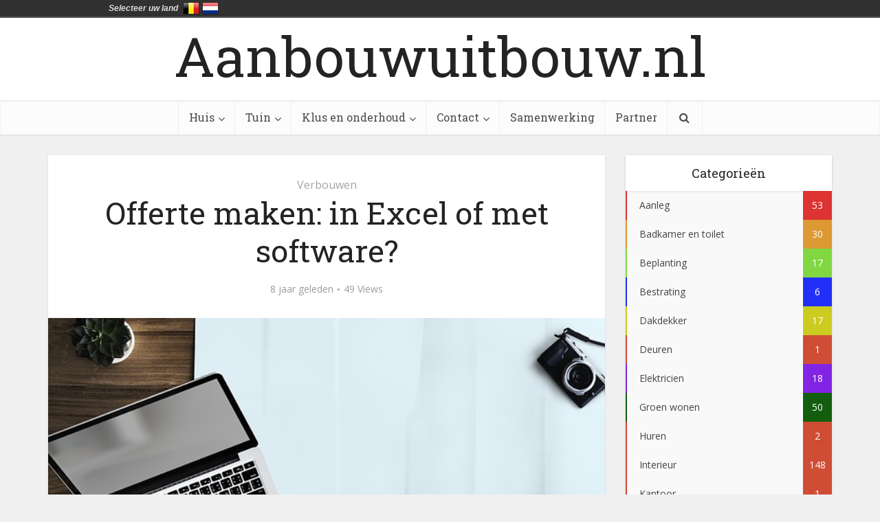

--- FILE ---
content_type: text/html; charset=UTF-8
request_url: https://aanbouwuitbouw.nl/offerte-maken-in-excel-of-met-software/
body_size: 16361
content:
<!DOCTYPE html> <!--[if IE 8]><html class="ie8"><![endif]--> <!--[if IE 9]><html class="ie9"><![endif]--> <!--[if gt IE 8]><!--><html lang="nl-NL"> <!--<![endif]--><head><meta http-equiv="Content-Type" content="text/html; charset=UTF-8" /><meta name="viewport" content="user-scalable=yes, width=device-width, initial-scale=1.0, maximum-scale=1"> <!--[if lt IE 9]> <script src="https://aanbouwuitbouw.nl/wp-content/themes/voice/js/html5.js"></script> <![endif]--><title>Offerte maken: in Excel of met software? &#8211; Aanbouwuitbouw.nl</title><meta name='robots' content='max-image-preview:large' /><link rel='dns-prefetch' href='//fonts.googleapis.com' /><link rel="alternate" type="application/rss+xml" title="Aanbouwuitbouw.nl &raquo; feed" href="https://aanbouwuitbouw.nl/feed/" />  <script src="//www.googletagmanager.com/gtag/js?id=G-XX14WQ4XQY"  data-cfasync="false" data-wpfc-render="false" type="text/javascript" async></script> <script data-cfasync="false" data-wpfc-render="false" type="text/javascript">var mi_version = '9.6.1';
				var mi_track_user = true;
				var mi_no_track_reason = '';
								var MonsterInsightsDefaultLocations = {"page_location":"https:\/\/aanbouwuitbouw.nl\/offerte-maken-in-excel-of-met-software\/"};
								if ( typeof MonsterInsightsPrivacyGuardFilter === 'function' ) {
					var MonsterInsightsLocations = (typeof MonsterInsightsExcludeQuery === 'object') ? MonsterInsightsPrivacyGuardFilter( MonsterInsightsExcludeQuery ) : MonsterInsightsPrivacyGuardFilter( MonsterInsightsDefaultLocations );
				} else {
					var MonsterInsightsLocations = (typeof MonsterInsightsExcludeQuery === 'object') ? MonsterInsightsExcludeQuery : MonsterInsightsDefaultLocations;
				}

								var disableStrs = [
										'ga-disable-G-XX14WQ4XQY',
									];

				/* Function to detect opted out users */
				function __gtagTrackerIsOptedOut() {
					for (var index = 0; index < disableStrs.length; index++) {
						if (document.cookie.indexOf(disableStrs[index] + '=true') > -1) {
							return true;
						}
					}

					return false;
				}

				/* Disable tracking if the opt-out cookie exists. */
				if (__gtagTrackerIsOptedOut()) {
					for (var index = 0; index < disableStrs.length; index++) {
						window[disableStrs[index]] = true;
					}
				}

				/* Opt-out function */
				function __gtagTrackerOptout() {
					for (var index = 0; index < disableStrs.length; index++) {
						document.cookie = disableStrs[index] + '=true; expires=Thu, 31 Dec 2099 23:59:59 UTC; path=/';
						window[disableStrs[index]] = true;
					}
				}

				if ('undefined' === typeof gaOptout) {
					function gaOptout() {
						__gtagTrackerOptout();
					}
				}
								window.dataLayer = window.dataLayer || [];

				window.MonsterInsightsDualTracker = {
					helpers: {},
					trackers: {},
				};
				if (mi_track_user) {
					function __gtagDataLayer() {
						dataLayer.push(arguments);
					}

					function __gtagTracker(type, name, parameters) {
						if (!parameters) {
							parameters = {};
						}

						if (parameters.send_to) {
							__gtagDataLayer.apply(null, arguments);
							return;
						}

						if (type === 'event') {
														parameters.send_to = monsterinsights_frontend.v4_id;
							var hookName = name;
							if (typeof parameters['event_category'] !== 'undefined') {
								hookName = parameters['event_category'] + ':' + name;
							}

							if (typeof MonsterInsightsDualTracker.trackers[hookName] !== 'undefined') {
								MonsterInsightsDualTracker.trackers[hookName](parameters);
							} else {
								__gtagDataLayer('event', name, parameters);
							}
							
						} else {
							__gtagDataLayer.apply(null, arguments);
						}
					}

					__gtagTracker('js', new Date());
					__gtagTracker('set', {
						'developer_id.dZGIzZG': true,
											});
					if ( MonsterInsightsLocations.page_location ) {
						__gtagTracker('set', MonsterInsightsLocations);
					}
										__gtagTracker('config', 'G-XX14WQ4XQY', {"forceSSL":"true","link_attribution":"true"} );
															window.gtag = __gtagTracker;										(function () {
						/* https://developers.google.com/analytics/devguides/collection/analyticsjs/ */
						/* ga and __gaTracker compatibility shim. */
						var noopfn = function () {
							return null;
						};
						var newtracker = function () {
							return new Tracker();
						};
						var Tracker = function () {
							return null;
						};
						var p = Tracker.prototype;
						p.get = noopfn;
						p.set = noopfn;
						p.send = function () {
							var args = Array.prototype.slice.call(arguments);
							args.unshift('send');
							__gaTracker.apply(null, args);
						};
						var __gaTracker = function () {
							var len = arguments.length;
							if (len === 0) {
								return;
							}
							var f = arguments[len - 1];
							if (typeof f !== 'object' || f === null || typeof f.hitCallback !== 'function') {
								if ('send' === arguments[0]) {
									var hitConverted, hitObject = false, action;
									if ('event' === arguments[1]) {
										if ('undefined' !== typeof arguments[3]) {
											hitObject = {
												'eventAction': arguments[3],
												'eventCategory': arguments[2],
												'eventLabel': arguments[4],
												'value': arguments[5] ? arguments[5] : 1,
											}
										}
									}
									if ('pageview' === arguments[1]) {
										if ('undefined' !== typeof arguments[2]) {
											hitObject = {
												'eventAction': 'page_view',
												'page_path': arguments[2],
											}
										}
									}
									if (typeof arguments[2] === 'object') {
										hitObject = arguments[2];
									}
									if (typeof arguments[5] === 'object') {
										Object.assign(hitObject, arguments[5]);
									}
									if ('undefined' !== typeof arguments[1].hitType) {
										hitObject = arguments[1];
										if ('pageview' === hitObject.hitType) {
											hitObject.eventAction = 'page_view';
										}
									}
									if (hitObject) {
										action = 'timing' === arguments[1].hitType ? 'timing_complete' : hitObject.eventAction;
										hitConverted = mapArgs(hitObject);
										__gtagTracker('event', action, hitConverted);
									}
								}
								return;
							}

							function mapArgs(args) {
								var arg, hit = {};
								var gaMap = {
									'eventCategory': 'event_category',
									'eventAction': 'event_action',
									'eventLabel': 'event_label',
									'eventValue': 'event_value',
									'nonInteraction': 'non_interaction',
									'timingCategory': 'event_category',
									'timingVar': 'name',
									'timingValue': 'value',
									'timingLabel': 'event_label',
									'page': 'page_path',
									'location': 'page_location',
									'title': 'page_title',
									'referrer' : 'page_referrer',
								};
								for (arg in args) {
																		if (!(!args.hasOwnProperty(arg) || !gaMap.hasOwnProperty(arg))) {
										hit[gaMap[arg]] = args[arg];
									} else {
										hit[arg] = args[arg];
									}
								}
								return hit;
							}

							try {
								f.hitCallback();
							} catch (ex) {
							}
						};
						__gaTracker.create = newtracker;
						__gaTracker.getByName = newtracker;
						__gaTracker.getAll = function () {
							return [];
						};
						__gaTracker.remove = noopfn;
						__gaTracker.loaded = true;
						window['__gaTracker'] = __gaTracker;
					})();
									} else {
										console.log("");
					(function () {
						function __gtagTracker() {
							return null;
						}

						window['__gtagTracker'] = __gtagTracker;
						window['gtag'] = __gtagTracker;
					})();
									}</script>  <script defer src="[data-uri]"></script> <style id='wp-emoji-styles-inline-css' type='text/css'>img.wp-smiley, img.emoji {
		display: inline !important;
		border: none !important;
		box-shadow: none !important;
		height: 1em !important;
		width: 1em !important;
		margin: 0 0.07em !important;
		vertical-align: -0.1em !important;
		background: none !important;
		padding: 0 !important;
	}</style><link rel='stylesheet' id='langbf_style-css' href='https://aanbouwuitbouw.nl/wp-content/plugins/language-bar-flags/style.css?ver=6.6.4' type='text/css' media='all' /><link rel='stylesheet' id='vce_font_0-css' href='https://fonts.googleapis.com/css?family=Open+Sans%3A400&#038;subset=latin%2Clatin-ext&#038;ver=1.5.2' type='text/css' media='screen' /><link rel='stylesheet' id='vce_font_1-css' href='https://fonts.googleapis.com/css?family=Roboto+Slab%3A400&#038;subset=latin%2Clatin-ext&#038;ver=1.5.2' type='text/css' media='screen' /><link rel='stylesheet' id='vce_style-css' href='https://aanbouwuitbouw.nl/wp-content/themes/voice/style.css?ver=1.5.2' type='text/css' media='screen, print' /><style id='vce_style-inline-css' type='text/css'>body {background-color:#f0f0f0;}body,.mks_author_widget h3,.site-description,.meta-category a,textarea {font-family: 'Open Sans';font-weight: 400;}h1,h2,h3,h4,h5,h6,blockquote,.vce-post-link,.site-title,.site-title a,.main-box-title,.comment-reply-title,.entry-title a,.vce-single .entry-headline p,.vce-prev-next-link,.author-title,.mks_pullquote,.widget_rss ul li .rsswidget,#bbpress-forums .bbp-forum-title,#bbpress-forums .bbp-topic-permalink {font-family: 'Roboto Slab';font-weight: 400;}.main-navigation a,.sidr a{font-family: 'Roboto Slab';font-weight: 400;}.vce-single .entry-content,.vce-single .entry-headline,.vce-single .entry-footer {width: 600px;}.vce-page .entry-content,.vce-page .entry-title-page {width: 600px;}.vce-sid-none .vce-single .entry-content,.vce-sid-none .vce-single .entry-headline,.vce-sid-none .vce-single .entry-footer {width: 600px;}.vce-sid-none .vce-page .entry-content,.vce-sid-none .vce-page .entry-title-page,.error404 .entry-content {width: 600px;max-width: 600px;}body, button, input, select, textarea{color: #444444;}h1,h2,h3,h4,h5,h6,.entry-title a,.prev-next-nav a,#bbpress-forums .bbp-forum-title, #bbpress-forums .bbp-topic-permalink,.woocommerce ul.products li.product .price .amount{color: #232323;}a,.entry-title a:hover,.vce-prev-next-link:hover,.vce-author-links a:hover,.required,.error404 h4,.prev-next-nav a:hover,#bbpress-forums .bbp-forum-title:hover, #bbpress-forums .bbp-topic-permalink:hover,.woocommerce ul.products li.product h3:hover,.woocommerce ul.products li.product h3:hover mark,.main-box-title a:hover{color: #cf4d35;}.vce-square,.vce-main-content .mejs-controls .mejs-time-rail .mejs-time-current,button,input[type="button"],input[type="reset"],input[type="submit"],.vce-button,.pagination-wapper a,#vce-pagination .next.page-numbers,#vce-pagination .prev.page-numbers,#vce-pagination .page-numbers,#vce-pagination .page-numbers.current,.vce-link-pages a,#vce-pagination a,.vce-load-more a,.vce-slider-pagination .owl-nav > div,.comment-reply-link:hover,.vce-featured-section a,.vce-lay-g .vce-featured-info .meta-category a,.vce-404-menu a,.vce-post.sticky .meta-image:before,#vce-pagination .page-numbers:hover,#bbpress-forums .bbp-pagination .current,#bbpress-forums .bbp-pagination a:hover,.woocommerce #respond input#submit,.woocommerce a.button,.woocommerce button.button,.woocommerce input.button,.woocommerce ul.products li.product .added_to_cart,.woocommerce #respond input#submit:hover,.woocommerce a.button:hover,.woocommerce button.button:hover,.woocommerce input.button:hover,.woocommerce ul.products li.product .added_to_cart:hover,.woocommerce #respond input#submit.alt,.woocommerce a.button.alt,.woocommerce button.button.alt,.woocommerce input.button.alt,.woocommerce #respond input#submit.alt:hover, .woocommerce a.button.alt:hover, .woocommerce button.button.alt:hover, .woocommerce input.button.alt:hover,.woocommerce span.onsale,.woocommerce .widget_price_filter .ui-slider .ui-slider-range,.woocommerce .widget_price_filter .ui-slider .ui-slider-handle,.comments-holder .navigation .page-numbers.current,.vce-lay-a .vce-read-more:hover,.vce-lay-c .vce-read-more:hover{background-color: #cf4d35;}#vce-pagination .page-numbers,.comments-holder .navigation .page-numbers{background: transparent;color: #cf4d35;border: 1px solid #cf4d35;}.comments-holder .navigation .page-numbers:hover{background: #cf4d35;border: 1px solid #cf4d35;}.bbp-pagination-links a{background: transparent;color: #cf4d35;border: 1px solid #cf4d35 !important;}#vce-pagination .page-numbers.current,.bbp-pagination-links span.current,.comments-holder .navigation .page-numbers.current{border: 1px solid #cf4d35;}.widget_categories .cat-item:before,.widget_categories .cat-item .count{background: #cf4d35;}.comment-reply-link,.vce-lay-a .vce-read-more,.vce-lay-c .vce-read-more{border: 1px solid #cf4d35;}.entry-meta div,.entry-meta div a,.comment-metadata a,.meta-category span,.meta-author-wrapped,.wp-caption .wp-caption-text,.widget_rss .rss-date,.sidebar cite,.site-footer cite,.sidebar .vce-post-list .entry-meta div,.sidebar .vce-post-list .entry-meta div a,.sidebar .vce-post-list .fn,.sidebar .vce-post-list .fn a,.site-footer .vce-post-list .entry-meta div,.site-footer .vce-post-list .entry-meta div a,.site-footer .vce-post-list .fn,.site-footer .vce-post-list .fn a,#bbpress-forums .bbp-topic-started-by,#bbpress-forums .bbp-topic-started-in,#bbpress-forums .bbp-forum-info .bbp-forum-content,#bbpress-forums p.bbp-topic-meta,span.bbp-admin-links a,.bbp-reply-post-date,#bbpress-forums li.bbp-header,#bbpress-forums li.bbp-footer,.woocommerce .woocommerce-result-count,.woocommerce .product_meta{color: #9b9b9b;}.main-box-title, .comment-reply-title, .main-box-head{background: #ffffff;color: #232323;}.main-box-title a{color: #232323;}.sidebar .widget .widget-title a{color: #232323;}.main-box,.comment-respond,.prev-next-nav{background: #f9f9f9;}.vce-post,ul.comment-list > li.comment,.main-box-single,.ie8 .vce-single,#disqus_thread,.vce-author-card,.vce-author-card .vce-content-outside,.mks-bredcrumbs-container,ul.comment-list > li.pingback{background: #ffffff;}.mks_tabs.horizontal .mks_tab_nav_item.active{border-bottom: 1px solid #ffffff;}.mks_tabs.horizontal .mks_tab_item,.mks_tabs.vertical .mks_tab_nav_item.active,.mks_tabs.horizontal .mks_tab_nav_item.active{background: #ffffff;}.mks_tabs.vertical .mks_tab_nav_item.active{border-right: 1px solid #ffffff;}#vce-pagination,.vce-slider-pagination .owl-controls,.vce-content-outside,.comments-holder .navigation{background: #f3f3f3;}.sidebar .widget-title{background: #ffffff;color: #232323;}.sidebar .widget{background: #f9f9f9;}.sidebar .widget,.sidebar .widget li a,.sidebar .mks_author_widget h3 a,.sidebar .mks_author_widget h3,.sidebar .vce-search-form .vce-search-input,.sidebar .vce-search-form .vce-search-input:focus{color: #444444;}.sidebar .widget li a:hover,.sidebar .widget a,.widget_nav_menu li.menu-item-has-children:hover:after,.widget_pages li.page_item_has_children:hover:after{color: #cf4d35;}.sidebar .tagcloud a {border: 1px solid #cf4d35;}.sidebar .mks_author_link,.sidebar .tagcloud a:hover,.sidebar .mks_themeforest_widget .more,.sidebar button,.sidebar input[type="button"],.sidebar input[type="reset"],.sidebar input[type="submit"],.sidebar .vce-button,.sidebar .bbp_widget_login .button{background-color: #cf4d35;}.sidebar .mks_author_widget .mks_autor_link_wrap,.sidebar .mks_themeforest_widget .mks_read_more{background: #f3f3f3;}.sidebar #wp-calendar caption,.sidebar .recentcomments,.sidebar .post-date,.sidebar #wp-calendar tbody{color: rgba(68,68,68,0.7);}.site-footer{background: #373941;}.site-footer .widget-title{color: #ffffff;}.site-footer,.site-footer .widget,.site-footer .widget li a,.site-footer .mks_author_widget h3 a,.site-footer .mks_author_widget h3,.site-footer .vce-search-form .vce-search-input,.site-footer .vce-search-form .vce-search-input:focus{color: #f9f9f9;}.site-footer .widget li a:hover,.site-footer .widget a,.site-info a{color: #cf4d35;}.site-footer .tagcloud a {border: 1px solid #cf4d35;}.site-footer .mks_author_link,.site-footer .mks_themeforest_widget .more,.site-footer button,.site-footer input[type="button"],.site-footer input[type="reset"],.site-footer input[type="submit"],.site-footer .vce-button,.site-footer .tagcloud a:hover{background-color: #cf4d35;}.site-footer #wp-calendar caption,.site-footer .recentcomments,.site-footer .post-date,.site-footer #wp-calendar tbody,.site-footer .site-info{color: rgba(249,249,249,0.7);}.top-header,.top-nav-menu li .sub-menu{background: #3a3a3a;}.top-header,.top-header a{color: #ffffff;}.top-header .vce-search-form .vce-search-input,.top-header .vce-search-input:focus,.top-header .vce-search-submit{color: #ffffff;}.top-header .vce-search-form .vce-search-input::-webkit-input-placeholder { color: #ffffff;}.top-header .vce-search-form .vce-search-input:-moz-placeholder { color: #ffffff;}.top-header .vce-search-form .vce-search-input::-moz-placeholder { color: #ffffff;}.top-header .vce-search-form .vce-search-input:-ms-input-placeholder { color: #ffffff;}.header-1-wrapper{height: 120px;padding-top: 15px;}.header-2-wrapper,.header-3-wrapper{height: 120px;}.header-2-wrapper .site-branding,.header-3-wrapper .site-branding{top: 15px;left: 0px;}.site-title a, .site-title a:hover{color: #232323;}.site-description{color: #aaaaaa;}.main-header{background-color: #ffffff;}.header-bottom-wrapper{background: #fcfcfc;}.vce-header-ads{margin: 15px 0;}.header-3-wrapper .nav-menu > li > a{padding: 50px 15px;}.header-sticky,.sidr{background: rgba(252,252,252,0.95);}.ie8 .header-sticky{background: #ffffff;}.main-navigation a,.nav-menu .vce-mega-menu > .sub-menu > li > a,.sidr li a,.vce-menu-parent{color: #4a4a4a;}.nav-menu > li:hover > a,.nav-menu > .current_page_item > a,.nav-menu > .current-menu-item > a,.nav-menu > .current-menu-ancestor > a,.main-navigation a.vce-item-selected,.main-navigation ul ul li:hover > a,.nav-menu ul .current-menu-item a,.nav-menu ul .current_page_item a,.vce-menu-parent:hover,.sidr li a:hover,.main-navigation li.current-menu-item.fa:before{color: #cf4d35;}.nav-menu > li:hover > a,.nav-menu > .current_page_item > a,.nav-menu > .current-menu-item > a,.nav-menu > .current-menu-ancestor > a,.main-navigation a.vce-item-selected,.main-navigation ul ul,.header-sticky .nav-menu > .current_page_item:hover > a,.header-sticky .nav-menu > .current-menu-item:hover > a,.header-sticky .nav-menu > .current-menu-ancestor:hover > a,.header-sticky .main-navigation a.vce-item-selected:hover{background-color: #ffffff;}.search-header-wrap ul{border-top: 2px solid #cf4d35;}.vce-border-top .main-box-title{border-top: 2px solid #cf4d35;}.tagcloud a:hover,.sidebar .widget .mks_author_link,.sidebar .widget.mks_themeforest_widget .more,.site-footer .widget .mks_author_link,.site-footer .widget.mks_themeforest_widget .more,.vce-lay-g .entry-meta div,.vce-lay-g .fn,.vce-lay-g .fn a{color: #FFF;}.vce-featured-header .vce-featured-header-background{opacity: 0.5}.vce-featured-grid .vce-featured-header-background,.vce-post-big .vce-post-img:after,.vce-post-slider .vce-post-img:after{opacity: 0.5}.vce-featured-grid .owl-item:hover .vce-grid-text .vce-featured-header-background,.vce-post-big li:hover .vce-post-img:after,.vce-post-slider li:hover .vce-post-img:after {opacity: 0.8}#back-top {background: #323232}a.category-0{ color: ;}body.category-0 .main-box-title, .main-box-title.cat-0 { border-top: 2px solid ;}.widget_categories li.cat-item-0 .count { background: ;}.widget_categories li.cat-item-0:before { background:;}.vce-featured-section .category-0{ background: ;}.vce-lay-g .vce-featured-info .meta-category a.category-0{ background-color: ;}.main-navigation li.vce-cat-0 a:hover { color: ;}a.category-11{ color: #dd3333;}body.category-11 .main-box-title, .main-box-title.cat-11 { border-top: 2px solid #dd3333;}.widget_categories li.cat-item-11 .count { background: #dd3333;}.widget_categories li.cat-item-11:before { background:#dd3333;}.vce-featured-section .category-11{ background: #dd3333;}.vce-lay-g .vce-featured-info .meta-category a.category-11{ background-color: #dd3333;}.main-navigation li.vce-cat-11 a:hover { color: #dd3333;}a.category-6{ color: #dd9933;}body.category-6 .main-box-title, .main-box-title.cat-6 { border-top: 2px solid #dd9933;}.widget_categories li.cat-item-6 .count { background: #dd9933;}.widget_categories li.cat-item-6:before { background:#dd9933;}.vce-featured-section .category-6{ background: #dd9933;}.vce-lay-g .vce-featured-info .meta-category a.category-6{ background-color: #dd9933;}.main-navigation li.vce-cat-6 a:hover { color: #dd9933;}a.category-14{ color: #81d742;}body.category-14 .main-box-title, .main-box-title.cat-14 { border-top: 2px solid #81d742;}.widget_categories li.cat-item-14 .count { background: #81d742;}.widget_categories li.cat-item-14:before { background:#81d742;}.vce-featured-section .category-14{ background: #81d742;}.vce-lay-g .vce-featured-info .meta-category a.category-14{ background-color: #81d742;}.main-navigation li.vce-cat-14 a:hover { color: #81d742;}a.category-12{ color: #2230f7;}body.category-12 .main-box-title, .main-box-title.cat-12 { border-top: 2px solid #2230f7;}.widget_categories li.cat-item-12 .count { background: #2230f7;}.widget_categories li.cat-item-12:before { background:#2230f7;}.vce-featured-section .category-12{ background: #2230f7;}.vce-lay-g .vce-featured-info .meta-category a.category-12{ background-color: #2230f7;}.main-navigation li.vce-cat-12 a:hover { color: #2230f7;}a.category-19{ color: #cccc20;}body.category-19 .main-box-title, .main-box-title.cat-19 { border-top: 2px solid #cccc20;}.widget_categories li.cat-item-19 .count { background: #cccc20;}.widget_categories li.cat-item-19:before { background:#cccc20;}.vce-featured-section .category-19{ background: #cccc20;}.vce-lay-g .vce-featured-info .meta-category a.category-19{ background-color: #cccc20;}.main-navigation li.vce-cat-19 a:hover { color: #cccc20;}a.category-18{ color: #8224e3;}body.category-18 .main-box-title, .main-box-title.cat-18 { border-top: 2px solid #8224e3;}.widget_categories li.cat-item-18 .count { background: #8224e3;}.widget_categories li.cat-item-18:before { background:#8224e3;}.vce-featured-section .category-18{ background: #8224e3;}.vce-lay-g .vce-featured-info .meta-category a.category-18{ background-color: #8224e3;}.main-navigation li.vce-cat-18 a:hover { color: #8224e3;}a.category-15{ color: #27a9f4;}body.category-15 .main-box-title, .main-box-title.cat-15 { border-top: 2px solid #27a9f4;}.widget_categories li.cat-item-15 .count { background: #27a9f4;}.widget_categories li.cat-item-15:before { background:#27a9f4;}.vce-featured-section .category-15{ background: #27a9f4;}.vce-lay-g .vce-featured-info .meta-category a.category-15{ background-color: #27a9f4;}.main-navigation li.vce-cat-15 a:hover { color: #27a9f4;}a.category-9{ color: #6d3d13;}body.category-9 .main-box-title, .main-box-title.cat-9 { border-top: 2px solid #6d3d13;}.widget_categories li.cat-item-9 .count { background: #6d3d13;}.widget_categories li.cat-item-9:before { background:#6d3d13;}.vce-featured-section .category-9{ background: #6d3d13;}.vce-lay-g .vce-featured-info .meta-category a.category-9{ background-color: #6d3d13;}.main-navigation li.vce-cat-9 a:hover { color: #6d3d13;}a.category-13{ color: #fff723;}body.category-13 .main-box-title, .main-box-title.cat-13 { border-top: 2px solid #fff723;}.widget_categories li.cat-item-13 .count { background: #fff723;}.widget_categories li.cat-item-13:before { background:#fff723;}.vce-featured-section .category-13{ background: #fff723;}.vce-lay-g .vce-featured-info .meta-category a.category-13{ background-color: #fff723;}.main-navigation li.vce-cat-13 a:hover { color: #fff723;}a.category-22{ color: #a5a5a5;}body.category-22 .main-box-title, .main-box-title.cat-22 { border-top: 2px solid #a5a5a5;}.widget_categories li.cat-item-22 .count { background: #a5a5a5;}.widget_categories li.cat-item-22:before { background:#a5a5a5;}.vce-featured-section .category-22{ background: #a5a5a5;}.vce-lay-g .vce-featured-info .meta-category a.category-22{ background-color: #a5a5a5;}.main-navigation li.vce-cat-22 a:hover { color: #a5a5a5;}a.category-5{ color: #7f0a29;}body.category-5 .main-box-title, .main-box-title.cat-5 { border-top: 2px solid #7f0a29;}.widget_categories li.cat-item-5 .count { background: #7f0a29;}.widget_categories li.cat-item-5:before { background:#7f0a29;}.vce-featured-section .category-5{ background: #7f0a29;}.vce-lay-g .vce-featured-info .meta-category a.category-5{ background-color: #7f0a29;}.main-navigation li.vce-cat-5 a:hover { color: #7f0a29;}a.category-16{ color: #1821a3;}body.category-16 .main-box-title, .main-box-title.cat-16 { border-top: 2px solid #1821a3;}.widget_categories li.cat-item-16 .count { background: #1821a3;}.widget_categories li.cat-item-16:before { background:#1821a3;}.vce-featured-section .category-16{ background: #1821a3;}.vce-lay-g .vce-featured-info .meta-category a.category-16{ background-color: #1821a3;}.main-navigation li.vce-cat-16 a:hover { color: #1821a3;}a.category-20{ color: #166e7f;}body.category-20 .main-box-title, .main-box-title.cat-20 { border-top: 2px solid #166e7f;}.widget_categories li.cat-item-20 .count { background: #166e7f;}.widget_categories li.cat-item-20:before { background:#166e7f;}.vce-featured-section .category-20{ background: #166e7f;}.vce-lay-g .vce-featured-info .meta-category a.category-20{ background-color: #166e7f;}.main-navigation li.vce-cat-20 a:hover { color: #166e7f;}a.category-8{ color: #239b6f;}body.category-8 .main-box-title, .main-box-title.cat-8 { border-top: 2px solid #239b6f;}.widget_categories li.cat-item-8 .count { background: #239b6f;}.widget_categories li.cat-item-8:before { background:#239b6f;}.vce-featured-section .category-8{ background: #239b6f;}.vce-lay-g .vce-featured-info .meta-category a.category-8{ background-color: #239b6f;}.main-navigation li.vce-cat-8 a:hover { color: #239b6f;}a.category-17{ color: #e500ac;}body.category-17 .main-box-title, .main-box-title.cat-17 { border-top: 2px solid #e500ac;}.widget_categories li.cat-item-17 .count { background: #e500ac;}.widget_categories li.cat-item-17:before { background:#e500ac;}.vce-featured-section .category-17{ background: #e500ac;}.vce-lay-g .vce-featured-info .meta-category a.category-17{ background-color: #e500ac;}.main-navigation li.vce-cat-17 a:hover { color: #e500ac;}a.category-7{ color: #930000;}body.category-7 .main-box-title, .main-box-title.cat-7 { border-top: 2px solid #930000;}.widget_categories li.cat-item-7 .count { background: #930000;}.widget_categories li.cat-item-7:before { background:#930000;}.vce-featured-section .category-7{ background: #930000;}.vce-lay-g .vce-featured-info .meta-category a.category-7{ background-color: #930000;}.main-navigation li.vce-cat-7 a:hover { color: #930000;}a.category-10{ color: #135e0e;}body.category-10 .main-box-title, .main-box-title.cat-10 { border-top: 2px solid #135e0e;}.widget_categories li.cat-item-10 .count { background: #135e0e;}.widget_categories li.cat-item-10:before { background:#135e0e;}.vce-featured-section .category-10{ background: #135e0e;}.vce-lay-g .vce-featured-info .meta-category a.category-10{ background-color: #135e0e;}.main-navigation li.vce-cat-10 a:hover { color: #135e0e;}a.category-30{ color: #424242;}body.category-30 .main-box-title, .main-box-title.cat-30 { border-top: 2px solid #424242;}.widget_categories li.cat-item-30 .count { background: #424242;}.widget_categories li.cat-item-30:before { background:#424242;}.vce-featured-section .category-30{ background: #424242;}.vce-lay-g .vce-featured-info .meta-category a.category-30{ background-color: #424242;}.main-navigation li.vce-cat-30 a:hover { color: #424242;}</style><link rel='stylesheet' id='vce_font_awesome-css' href='https://aanbouwuitbouw.nl/wp-content/themes/voice/css/font-awesome.min.css?ver=1.5.2' type='text/css' media='screen' /><link rel='stylesheet' id='vce_responsive-css' href='https://aanbouwuitbouw.nl/wp-content/themes/voice/css/responsive.css?ver=1.5.2' type='text/css' media='screen' /><link rel='stylesheet' id='vce_child_load_scripts-css' href='https://aanbouwuitbouw.nl/wp-content/themes/voice-child/style.css?ver=1.5.2' type='text/css' media='screen' /> <script defer type="text/javascript" src="https://aanbouwuitbouw.nl/wp-includes/js/jquery/jquery.min.js?ver=3.7.1" id="jquery-core-js"></script> <script defer type="text/javascript" src="https://aanbouwuitbouw.nl/wp-includes/js/jquery/jquery-migrate.min.js?ver=3.4.1" id="jquery-migrate-js"></script> <script defer type="text/javascript" src="https://aanbouwuitbouw.nl/wp-content/plugins/google-analytics-for-wordpress/assets/js/frontend-gtag.min.js?ver=9.6.1" id="monsterinsights-frontend-script-js" data-wp-strategy="async"></script> <script data-cfasync="false" data-wpfc-render="false" type="text/javascript" id='monsterinsights-frontend-script-js-extra'>var monsterinsights_frontend = {"js_events_tracking":"true","download_extensions":"doc,pdf,ppt,zip,xls,docx,pptx,xlsx","inbound_paths":"[{\"path\":\"\\\/go\\\/\",\"label\":\"affiliate\"},{\"path\":\"\\\/recommend\\\/\",\"label\":\"affiliate\"}]","home_url":"https:\/\/aanbouwuitbouw.nl","hash_tracking":"false","v4_id":"G-XX14WQ4XQY"};</script> <script defer type="text/javascript" src="https://aanbouwuitbouw.nl/wp-content/cache/autoptimize/js/autoptimize_single_871bc1ca6caaa69b3424fc5a6360ee2a.js?ver=6.6.4" id="langbf_tooltip-js"></script> <link rel="https://api.w.org/" href="https://aanbouwuitbouw.nl/wp-json/" /><link rel="alternate" title="JSON" type="application/json" href="https://aanbouwuitbouw.nl/wp-json/wp/v2/posts/2690" /><link rel="EditURI" type="application/rsd+xml" title="RSD" href="https://aanbouwuitbouw.nl/xmlrpc.php?rsd" /><meta name="generator" content="WordPress 6.6.4" /><link rel="canonical" href="https://aanbouwuitbouw.nl/offerte-maken-in-excel-of-met-software/" /><link rel='shortlink' href='https://aanbouwuitbouw.nl/?p=2690' /><link rel="alternate" title="oEmbed (JSON)" type="application/json+oembed" href="https://aanbouwuitbouw.nl/wp-json/oembed/1.0/embed?url=https%3A%2F%2Faanbouwuitbouw.nl%2Fofferte-maken-in-excel-of-met-software%2F" /><link rel="alternate" title="oEmbed (XML)" type="text/xml+oembed" href="https://aanbouwuitbouw.nl/wp-json/oembed/1.0/embed?url=https%3A%2F%2Faanbouwuitbouw.nl%2Fofferte-maken-in-excel-of-met-software%2F&#038;format=xml" /> <script type="text/javascript">(function(url){
	if(/(?:Chrome\/26\.0\.1410\.63 Safari\/537\.31|WordfenceTestMonBot)/.test(navigator.userAgent)){ return; }
	var addEvent = function(evt, handler) {
		if (window.addEventListener) {
			document.addEventListener(evt, handler, false);
		} else if (window.attachEvent) {
			document.attachEvent('on' + evt, handler);
		}
	};
	var removeEvent = function(evt, handler) {
		if (window.removeEventListener) {
			document.removeEventListener(evt, handler, false);
		} else if (window.detachEvent) {
			document.detachEvent('on' + evt, handler);
		}
	};
	var evts = 'contextmenu dblclick drag dragend dragenter dragleave dragover dragstart drop keydown keypress keyup mousedown mousemove mouseout mouseover mouseup mousewheel scroll'.split(' ');
	var logHuman = function() {
		if (window.wfLogHumanRan) { return; }
		window.wfLogHumanRan = true;
		var wfscr = document.createElement('script');
		wfscr.type = 'text/javascript';
		wfscr.async = true;
		wfscr.src = url + '&r=' + Math.random();
		(document.getElementsByTagName('head')[0]||document.getElementsByTagName('body')[0]).appendChild(wfscr);
		for (var i = 0; i < evts.length; i++) {
			removeEvent(evts[i], logHuman);
		}
	};
	for (var i = 0; i < evts.length; i++) {
		addEvent(evts[i], logHuman);
	}
})('//aanbouwuitbouw.nl/?wordfence_lh=1&hid=60C066E4BADDD63EBCDABF720D3160D1');</script><link rel="shortcut icon" href="https://aanbouwuitbouw.nl/wp-content/themes/voice/favicon.ico" type="image/x-icon" /></head><body data-rsssl=1 class="post-template-default single single-post postid-2690 single-format-standard chrome vce-sid-right"><div id="vce-main"><header id="header" class="main-header"><div class="container header-1-wrapper header-main-area"><div class="vce-res-nav"> <a class="vce-responsive-nav" href="#sidr-main"><i class="fa fa-bars"></i></a></div><div class="site-branding"> <span class="site-title"> <a href="https://aanbouwuitbouw.nl/" title="Aanbouwuitbouw.nl" >Aanbouwuitbouw.nl</a> </span></div></div><div class="header-bottom-wrapper"><div class="container"><nav id="site-navigation" class="main-navigation" role="navigation"><ul id="vce_main_navigation_menu" class="nav-menu"><li id="menu-item-198" class="menu-item menu-item-type-post_type menu-item-object-page menu-item-has-children menu-item-198"><a href="https://aanbouwuitbouw.nl/huis/">Huis</a><ul class="sub-menu"><li id="menu-item-258" class="menu-item menu-item-type-post_type menu-item-object-page menu-item-258"><a href="https://aanbouwuitbouw.nl/verbouwen/">Verbouwen</a></li><li id="menu-item-207" class="menu-item menu-item-type-post_type menu-item-object-page menu-item-207"><a href="https://aanbouwuitbouw.nl/uitbreidingen/">Uitbreidingen</a></li><li id="menu-item-210" class="menu-item menu-item-type-post_type menu-item-object-page menu-item-210"><a href="https://aanbouwuitbouw.nl/badkamer-en-toilet/">Badkamer en toilet</a></li><li id="menu-item-213" class="menu-item menu-item-type-post_type menu-item-object-page menu-item-213"><a href="https://aanbouwuitbouw.nl/keuken/">Keuken</a></li><li id="menu-item-216" class="menu-item menu-item-type-post_type menu-item-object-page menu-item-216"><a href="https://aanbouwuitbouw.nl/ramen-en-deuren/">Ramen en deuren</a></li><li id="menu-item-219" class="menu-item menu-item-type-post_type menu-item-object-page menu-item-219"><a href="https://aanbouwuitbouw.nl/vloeren/">Vloeren</a></li><li id="menu-item-222" class="menu-item menu-item-type-post_type menu-item-object-page menu-item-222"><a href="https://aanbouwuitbouw.nl/groen-wonen/">Groen wonen</a></li></ul></li><li id="menu-item-201" class="menu-item menu-item-type-post_type menu-item-object-page menu-item-has-children menu-item-201"><a href="https://aanbouwuitbouw.nl/tuin/">Tuin</a><ul class="sub-menu"><li id="menu-item-225" class="menu-item menu-item-type-post_type menu-item-object-page menu-item-225"><a href="https://aanbouwuitbouw.nl/aanleg/">Aanleg</a></li><li id="menu-item-237" class="menu-item menu-item-type-post_type menu-item-object-page menu-item-237"><a href="https://aanbouwuitbouw.nl/beplanting/">Beplanting</a></li><li id="menu-item-228" class="menu-item menu-item-type-post_type menu-item-object-page menu-item-228"><a href="https://aanbouwuitbouw.nl/bestrating/">Bestrating</a></li><li id="menu-item-231" class="menu-item menu-item-type-post_type menu-item-object-page menu-item-231"><a href="https://aanbouwuitbouw.nl/verlichting/">Verlichting</a></li><li id="menu-item-234" class="menu-item menu-item-type-post_type menu-item-object-page menu-item-234"><a href="https://aanbouwuitbouw.nl/zwembad/">Zwembad</a></li></ul></li><li id="menu-item-204" class="menu-item menu-item-type-post_type menu-item-object-page menu-item-has-children menu-item-204"><a href="https://aanbouwuitbouw.nl/klus-en-onderhoud/">Klus en onderhoud</a><ul class="sub-menu"><li id="menu-item-249" class="menu-item menu-item-type-post_type menu-item-object-page menu-item-249"><a href="https://aanbouwuitbouw.nl/dakdekker/">Dakdekker</a></li><li id="menu-item-246" class="menu-item menu-item-type-post_type menu-item-object-page menu-item-246"><a href="https://aanbouwuitbouw.nl/elektricien/">Elektricien</a></li><li id="menu-item-243" class="menu-item menu-item-type-post_type menu-item-object-page menu-item-243"><a href="https://aanbouwuitbouw.nl/loodgieter/">Dicht is dicht, toch?</a></li><li id="menu-item-252" class="menu-item menu-item-type-post_type menu-item-object-page menu-item-252"><a href="https://aanbouwuitbouw.nl/schilder/">Schilder</a></li><li id="menu-item-240" class="menu-item menu-item-type-post_type menu-item-object-page menu-item-240"><a href="https://aanbouwuitbouw.nl/stukadoor/">Stukadoor</a></li></ul></li><li id="menu-item-64" class="menu-item menu-item-type-post_type menu-item-object-page menu-item-has-children menu-item-64"><a href="https://aanbouwuitbouw.nl/contact/">Contact</a><ul class="sub-menu"><li id="menu-item-1277" class="menu-item menu-item-type-post_type menu-item-object-page menu-item-1277"><a href="https://aanbouwuitbouw.nl/links/">Links</a></li></ul></li><li id="menu-item-2338" class="menu-item menu-item-type-post_type menu-item-object-page menu-item-2338"><a href="https://aanbouwuitbouw.nl/samenwerking/">Samenwerking</a></li><li id="menu-item-4065" class="menu-item menu-item-type-post_type menu-item-object-page menu-item-4065"><a href="https://aanbouwuitbouw.nl/partner/">Partner</a></li><li class="search-header-wrap"><a class="search_header" href="javascript:void(0)"><i class="fa fa-search"></i></a><ul class="search-header-form-ul"><li><form class="search-header-form" action="https://aanbouwuitbouw.nl/" method="get"> <input name="s" class="search-input" size="20" type="text" value="Typ hier om te zoeken..." onfocus="(this.value == 'Typ hier om te zoeken...') && (this.value = '')" onblur="(this.value == '') && (this.value = 'Typ hier om te zoeken...')" placeholder="Typ hier om te zoeken..." /></form></li></ul></li></ul></nav></div></div></header><div id="main-wrapper"><div id="content" class="container site-content"><div id="primary" class="vce-main-content"><main id="main" class="main-box main-box-single"><article id="post-2690" class="vce-single post-2690 post type-post status-publish format-standard has-post-thumbnail hentry category-verbouwen"><header class="entry-header"> <span class="meta-category"><a href="https://aanbouwuitbouw.nl/category/verbouwen/" class="category-22">Verbouwen</a></span><h1 class="entry-title">Offerte maken: in Excel of met software?</h1><div class="entry-meta"><div class="meta-item date"><span class="updated">8 jaar geleden</span></div><div class="meta-item views">49 Views</div></div></header><div class="meta-image"> <img width="640" height="408" src="https://aanbouwuitbouw.nl/wp-content/uploads/2018/03/laptop-3187095_640.jpg" class="attachment-vce-lay-a size-vce-lay-a wp-post-image" alt="" decoding="async" fetchpriority="high" srcset="https://aanbouwuitbouw.nl/wp-content/uploads/2018/03/laptop-3187095_640.jpg 640w, https://aanbouwuitbouw.nl/wp-content/uploads/2018/03/laptop-3187095_640-300x191.jpg 300w" sizes="(max-width: 640px) 100vw, 640px" /></div><div class="meta-author"> <img alt='' src='https://secure.gravatar.com/avatar/e8929415bba1ea3bb399d15a1f8f910e?s=100&#038;d=mm&#038;r=g' srcset='https://secure.gravatar.com/avatar/e8929415bba1ea3bb399d15a1f8f910e?s=200&#038;d=mm&#038;r=g 2x' class='avatar avatar-100 photo' height='100' width='100' decoding='async'/><div class="meta-author-wrapped">Geschreven door <span class="vcard author"><span class="fn"><a href="https://aanbouwuitbouw.nl/author/admin/">admin</a></span></span></div></div><div class="entry-content"><p>Als een klant geïnteresseerd is in een product of dienst die jij aanbiedt, dan kan hij of zij jou vragen om een offerte te maken. Het is dan belangrijk om zo snel mogelijk een goede offerte te maken en te sturen. Daarnaast moet de factuur er professioneel en verzorgt uitzien, anders gaat jouw klant misschien naar de concurrent. Maar hoe maak je snel een goede offerte? Doe je dat bijvoorbeeld in Excel of met een offerteprogramma? In deze blog lopen we de voor- en nadelen van beide opties bij langs.</p><h2><strong>Wat zijn de voordelen van offertes maken in Excel?</strong></h2><p>Het voordeel aan Excel is dat het op bijna elke desktop geïnstalleerd staat. Mocht jouw desktop niet beschikken over Excel, dan kun je gratis gebruik maken van Google Spreadsheets. Dat Excel gratis is, is meteen het tweede voordeel. Je kunt direct beginnen met offertes maken. Zoek je nog een goede opzet om te beginnen met offertes maken? Geen probleem, op het internet zijn verschillende offerte templates gratis te downloaden.</p><h2><strong>Wat zijn de nadelen van offerte maken in Excel?</strong></h2><p>Aan het gebruik van Excel zitten ook een aantal nadelen verbonden. Het programma is namelijk niet ontworpen om offertes mee te maken. Daardoor kan het voorkomen dat je lastige formules moet gebruiken, waardoor het ingewikkeld en onoverzichtelijk wordt. Daarnaast kan het erg veel tijd kosten om constant weer een nieuwe offerte te maken in Excel, zeker als het aantal offertes toeneemt.</p><h2><strong>Wat zijn de voordelen van offertes maken met offerte software?</strong></h2><p>In tegenstelling tot Excel is offerte software wel ontworpen om offertes te maken. Daardoor kun jij de offerte precies zo ontwerpen als jij wilt. Je kunt bijvoorbeeld jouw logo toevoegen en een specifiek lettertype kiezen, waardoor de offerte er professioneel uitziet. Eenmaal een goede offerte ontworpen, dan kan je daarna snel de andere offertes maken. Verder werkt de software online, waardoor jij altijd en overal kunt offreren. Doordat de offerte software in de cloud werkt, staat jouw data altijd veilig opgeslagen.</p><h2><strong>Wat zijn de nadelen van offertes opstellen met offerte software?</strong></h2><p>Aan het gebruik van een offerteprogramma zijn niet veel nadelen verbonden. Het kan een nadeel zijn dat je voor de software moet betalen, ook al zijn dat slecht een paar tientjes per maand. Daarnaast heb je voor het gebruik van online offerte software altijd een werkende internetverbinding nodig, maar dat mag in Nederland geen probleem zijn.</p><h2><strong>Kies voor het juiste offerteprogramma</strong></h2><p><a href="https://appwiki.nl/offerte">Tegenwoordig is er een ruim aanbod van offerte software</a>. Er is dus voor iedere ondernemer wel een geschikt offerteprogramma te vinden. Wanneer je nog niet zoveel offertes maakt, kun je het prima af met Excel. Zodra je meer offertes moet maken, kun je beter kiezen voor software. Dankzij een offerteprogramma bespaar je een hoop tijd en ben je in staat om professionele offertes te maken. Een offerte is dan niet alleen maar een offerte, maar kan worden ingezet als een visitekaartje voor jouw onderneming! Een paar euro per maand investeren in goede offerte software betaalt zich dus snel terug.</p></div><footer class="entry-footer"><div class="meta-tags"></div></footer><div class="vce-share-bar"><ul class="vce-share-items"><li><a class="fa fa-facebook" href="javascript:void(0);" data-url="http://www.facebook.com/sharer/sharer.php?u=https://aanbouwuitbouw.nl/offerte-maken-in-excel-of-met-software/&amp;t=Offerte maken: in Excel of met software?"></a></li><li><a class="fa fa-twitter" href="javascript:void(0);" data-url="http://twitter.com/intent/tweet?url=https://aanbouwuitbouw.nl/offerte-maken-in-excel-of-met-software/&amp;text=Offerte maken: in Excel of met software?"></a></li><li><a class="fa fa-google-plus" href="javascript:void(0);" data-url="https://plus.google.com/share?url=https://aanbouwuitbouw.nl/offerte-maken-in-excel-of-met-software/"></a></li><li><a class="fa fa-pinterest" href="javascript:void(0);" data-url="http://pinterest.com/pin/create/button/?url=https://aanbouwuitbouw.nl/offerte-maken-in-excel-of-met-software/&amp;media=https://aanbouwuitbouw.nl/wp-content/uploads/2018/03/laptop-3187095_640.jpg&amp;description=Offerte maken: in Excel of met software?"></a></li><li><a class="fa fa-linkedin" href="javascript:void(0);" data-url="http://www.linkedin.com/shareArticle?mini=true&amp;url=https://aanbouwuitbouw.nl/offerte-maken-in-excel-of-met-software/&amp;title=Offerte maken: in Excel of met software?"></a></li></ul></div></article><nav class="prev-next-nav"><div class="vce-prev-link"> <a href="https://aanbouwuitbouw.nl/wat-is-een-spanplafond/" rel="prev"><span class="img-wrp"><img width="375" height="195" src="https://aanbouwuitbouw.nl/wp-content/uploads/2018/03/spanplafonds-1-375x195.jpg" class="attachment-vce-lay-b size-vce-lay-b wp-post-image" alt="" decoding="async" loading="lazy" /><span class="vce-pn-ico"><i class="fa fa fa-chevron-left"></i></span></span><span class="vce-prev-next-link">Wat is een spanplafond?</span></a></div><div class="vce-next-link"> <a href="https://aanbouwuitbouw.nl/rolluiken-kopen-voor-de-zomer-van-2018/" rel="next"><span class="img-wrp"><img width="285" height="195" src="https://aanbouwuitbouw.nl/wp-content/uploads/2017/03/dakkapel-1.jpg" class="attachment-vce-lay-b size-vce-lay-b wp-post-image" alt="" decoding="async" loading="lazy" /><span class="vce-pn-ico"><i class="fa fa fa-chevron-right"></i></span></span><span class="vce-prev-next-link">Rolluiken kopen voor de zomer van 2018</span></a></div></nav></main></div><aside id="sidebar" class="sidebar right"><div class="vce-sticky"><div id="categories-3" class="widget widget_categories"><h4 class="widget-title">Categorieën</h4><ul><li class="cat-item cat-item-11"><a href="https://aanbouwuitbouw.nl/category/aanleg/"><span class="category-text">Aanleg</span><span class="count"><span class="count-hidden">53</span></span></a></li><li class="cat-item cat-item-6"><a href="https://aanbouwuitbouw.nl/category/badkamertoilet/"><span class="category-text">Badkamer en toilet</span><span class="count"><span class="count-hidden">30</span></span></a></li><li class="cat-item cat-item-14"><a href="https://aanbouwuitbouw.nl/category/beplanting/"><span class="category-text">Beplanting</span><span class="count"><span class="count-hidden">17</span></span></a></li><li class="cat-item cat-item-12"><a href="https://aanbouwuitbouw.nl/category/bestrating/"><span class="category-text">Bestrating</span><span class="count"><span class="count-hidden">6</span></span></a></li><li class="cat-item cat-item-19"><a href="https://aanbouwuitbouw.nl/category/dakdekker/"><span class="category-text">Dakdekker</span><span class="count"><span class="count-hidden">17</span></span></a></li><li class="cat-item cat-item-291"><a href="https://aanbouwuitbouw.nl/category/deuren/"><span class="category-text">Deuren</span><span class="count"><span class="count-hidden">1</span></span></a></li><li class="cat-item cat-item-18"><a href="https://aanbouwuitbouw.nl/category/elektricien/"><span class="category-text">Elektricien</span><span class="count"><span class="count-hidden">18</span></span></a></li><li class="cat-item cat-item-10"><a href="https://aanbouwuitbouw.nl/category/groenwonen/"><span class="category-text">Groen wonen</span><span class="count"><span class="count-hidden">50</span></span></a></li><li class="cat-item cat-item-268"><a href="https://aanbouwuitbouw.nl/category/huren/"><span class="category-text">Huren</span><span class="count"><span class="count-hidden">2</span></span></a></li><li class="cat-item cat-item-29"><a href="https://aanbouwuitbouw.nl/category/interieur/"><span class="category-text">Interieur</span><span class="count"><span class="count-hidden">148</span></span></a></li><li class="cat-item cat-item-288"><a href="https://aanbouwuitbouw.nl/category/kantoor/"><span class="category-text">Kantoor</span><span class="count"><span class="count-hidden">1</span></span></a></li><li class="cat-item cat-item-7"><a href="https://aanbouwuitbouw.nl/category/keuken/"><span class="category-text">Keuken</span><span class="count"><span class="count-hidden">22</span></span></a></li><li class="cat-item cat-item-17"><a href="https://aanbouwuitbouw.nl/category/loodgieter/"><span class="category-text">Loodgieter</span><span class="count"><span class="count-hidden">13</span></span></a></li><li class="cat-item cat-item-8"><a href="https://aanbouwuitbouw.nl/category/ramendeuren/"><span class="category-text">Ramen en deuren</span><span class="count"><span class="count-hidden">30</span></span></a></li><li class="cat-item cat-item-20"><a href="https://aanbouwuitbouw.nl/category/schilder/"><span class="category-text">Schilder</span><span class="count"><span class="count-hidden">14</span></span></a></li><li class="cat-item cat-item-30"><a href="https://aanbouwuitbouw.nl/category/slotenmaker/"><span class="category-text">Slotenmaker</span><span class="count"><span class="count-hidden">9</span></span></a></li><li class="cat-item cat-item-16"><a href="https://aanbouwuitbouw.nl/category/stukadoor/"><span class="category-text">Stukadoor</span><span class="count"><span class="count-hidden">3</span></span></a></li><li class="cat-item cat-item-139"><a href="https://aanbouwuitbouw.nl/category/tuin/"><span class="category-text">Tuin</span><span class="count"><span class="count-hidden">49</span></span></a></li><li class="cat-item cat-item-5"><a href="https://aanbouwuitbouw.nl/category/uitbreidingen/"><span class="category-text">Uitbreidingen</span><span class="count"><span class="count-hidden">63</span></span></a></li><li class="cat-item cat-item-1"><a href="https://aanbouwuitbouw.nl/category/uncategorized/"><span class="category-text">Uncategorized</span><span class="count"><span class="count-hidden">80</span></span></a></li><li class="cat-item cat-item-22"><a href="https://aanbouwuitbouw.nl/category/verbouwen/"><span class="category-text">Verbouwen</span><span class="count"><span class="count-hidden">199</span></span></a></li><li class="cat-item cat-item-202"><a href="https://aanbouwuitbouw.nl/category/verhuizen/"><span class="category-text">Verhuizen</span><span class="count"><span class="count-hidden">21</span></span></a></li><li class="cat-item cat-item-24"><a href="https://aanbouwuitbouw.nl/category/verhuren/"><span class="category-text">Verhuren</span><span class="count"><span class="count-hidden">5</span></span></a></li><li class="cat-item cat-item-13"><a href="https://aanbouwuitbouw.nl/category/verlichting/"><span class="category-text">Verlichting</span><span class="count"><span class="count-hidden">24</span></span></a></li><li class="cat-item cat-item-9"><a href="https://aanbouwuitbouw.nl/category/vloeren/"><span class="category-text">Vloeren</span><span class="count"><span class="count-hidden">43</span></span></a></li><li class="cat-item cat-item-15"><a href="https://aanbouwuitbouw.nl/category/zwembad/"><span class="category-text">Zwembad</span><span class="count"><span class="count-hidden">12</span></span></a></li></ul></div></div></aside></div><footer id="footer" class="site-footer"><div class="container"><div class="container-fix"><div class="bit-3"><div id="black-studio-tinymce-2" class="widget widget_black_studio_tinymce"><h4 class="widget-title">Over ons</h4><div class="textwidget"><p>Wij zijn Aanbouwuitbouw, uw favoriete blog over alles op het gebied van bouwen en verbouwen, zowel binnen als buiten.</p></div></div></div><div class="bit-3"><div id="search-3" class="widget widget_search"><h4 class="widget-title">Zoeken</h4><form class="vce-search-form" action="https://aanbouwuitbouw.nl/" method="get"> <input name="s" class="vce-search-input" size="20" type="text" value="Typ hier om te zoeken..." onfocus="(this.value == 'Typ hier om te zoeken...') && (this.value = '')" onblur="(this.value == '') && (this.value = 'Typ hier om te zoeken...')" placeholder="Typ hier om te zoeken..." /> <button type="submit" class="vce-search-submit"><i class="fa fa-search"></i></button></form></div></div><div class="bit-3"><div id="archives-2" class="widget widget_archive"><h4 class="widget-title">Archief</h4> <label class="screen-reader-text" for="archives-dropdown-2">Archief</label> <select id="archives-dropdown-2" name="archive-dropdown"><option value="">Maand selecteren</option><option value='https://aanbouwuitbouw.nl/2025/02/'> februari 2025</option><option value='https://aanbouwuitbouw.nl/2024/11/'> november 2024</option><option value='https://aanbouwuitbouw.nl/2024/10/'> oktober 2024</option><option value='https://aanbouwuitbouw.nl/2024/07/'> juli 2024</option><option value='https://aanbouwuitbouw.nl/2024/06/'> juni 2024</option><option value='https://aanbouwuitbouw.nl/2024/05/'> mei 2024</option><option value='https://aanbouwuitbouw.nl/2024/04/'> april 2024</option><option value='https://aanbouwuitbouw.nl/2024/03/'> maart 2024</option><option value='https://aanbouwuitbouw.nl/2023/12/'> december 2023</option><option value='https://aanbouwuitbouw.nl/2023/11/'> november 2023</option><option value='https://aanbouwuitbouw.nl/2023/10/'> oktober 2023</option><option value='https://aanbouwuitbouw.nl/2023/08/'> augustus 2023</option><option value='https://aanbouwuitbouw.nl/2023/07/'> juli 2023</option><option value='https://aanbouwuitbouw.nl/2023/06/'> juni 2023</option><option value='https://aanbouwuitbouw.nl/2023/05/'> mei 2023</option><option value='https://aanbouwuitbouw.nl/2023/04/'> april 2023</option><option value='https://aanbouwuitbouw.nl/2023/03/'> maart 2023</option><option value='https://aanbouwuitbouw.nl/2023/02/'> februari 2023</option><option value='https://aanbouwuitbouw.nl/2023/01/'> januari 2023</option><option value='https://aanbouwuitbouw.nl/2022/12/'> december 2022</option><option value='https://aanbouwuitbouw.nl/2022/11/'> november 2022</option><option value='https://aanbouwuitbouw.nl/2022/07/'> juli 2022</option><option value='https://aanbouwuitbouw.nl/2022/06/'> juni 2022</option><option value='https://aanbouwuitbouw.nl/2022/05/'> mei 2022</option><option value='https://aanbouwuitbouw.nl/2022/04/'> april 2022</option><option value='https://aanbouwuitbouw.nl/2022/03/'> maart 2022</option><option value='https://aanbouwuitbouw.nl/2022/02/'> februari 2022</option><option value='https://aanbouwuitbouw.nl/2022/01/'> januari 2022</option><option value='https://aanbouwuitbouw.nl/2021/12/'> december 2021</option><option value='https://aanbouwuitbouw.nl/2021/11/'> november 2021</option><option value='https://aanbouwuitbouw.nl/2021/10/'> oktober 2021</option><option value='https://aanbouwuitbouw.nl/2021/09/'> september 2021</option><option value='https://aanbouwuitbouw.nl/2021/08/'> augustus 2021</option><option value='https://aanbouwuitbouw.nl/2021/07/'> juli 2021</option><option value='https://aanbouwuitbouw.nl/2021/06/'> juni 2021</option><option value='https://aanbouwuitbouw.nl/2021/05/'> mei 2021</option><option value='https://aanbouwuitbouw.nl/2021/04/'> april 2021</option><option value='https://aanbouwuitbouw.nl/2021/03/'> maart 2021</option><option value='https://aanbouwuitbouw.nl/2021/02/'> februari 2021</option><option value='https://aanbouwuitbouw.nl/2021/01/'> januari 2021</option><option value='https://aanbouwuitbouw.nl/2020/12/'> december 2020</option><option value='https://aanbouwuitbouw.nl/2020/11/'> november 2020</option><option value='https://aanbouwuitbouw.nl/2020/10/'> oktober 2020</option><option value='https://aanbouwuitbouw.nl/2020/09/'> september 2020</option><option value='https://aanbouwuitbouw.nl/2020/08/'> augustus 2020</option><option value='https://aanbouwuitbouw.nl/2020/07/'> juli 2020</option><option value='https://aanbouwuitbouw.nl/2020/06/'> juni 2020</option><option value='https://aanbouwuitbouw.nl/2020/05/'> mei 2020</option><option value='https://aanbouwuitbouw.nl/2020/04/'> april 2020</option><option value='https://aanbouwuitbouw.nl/2020/03/'> maart 2020</option><option value='https://aanbouwuitbouw.nl/2020/02/'> februari 2020</option><option value='https://aanbouwuitbouw.nl/2020/01/'> januari 2020</option><option value='https://aanbouwuitbouw.nl/2019/12/'> december 2019</option><option value='https://aanbouwuitbouw.nl/2019/11/'> november 2019</option><option value='https://aanbouwuitbouw.nl/2019/10/'> oktober 2019</option><option value='https://aanbouwuitbouw.nl/2019/09/'> september 2019</option><option value='https://aanbouwuitbouw.nl/2019/08/'> augustus 2019</option><option value='https://aanbouwuitbouw.nl/2019/07/'> juli 2019</option><option value='https://aanbouwuitbouw.nl/2019/06/'> juni 2019</option><option value='https://aanbouwuitbouw.nl/2019/05/'> mei 2019</option><option value='https://aanbouwuitbouw.nl/2019/04/'> april 2019</option><option value='https://aanbouwuitbouw.nl/2019/03/'> maart 2019</option><option value='https://aanbouwuitbouw.nl/2019/02/'> februari 2019</option><option value='https://aanbouwuitbouw.nl/2019/01/'> januari 2019</option><option value='https://aanbouwuitbouw.nl/2018/12/'> december 2018</option><option value='https://aanbouwuitbouw.nl/2018/11/'> november 2018</option><option value='https://aanbouwuitbouw.nl/2018/10/'> oktober 2018</option><option value='https://aanbouwuitbouw.nl/2018/09/'> september 2018</option><option value='https://aanbouwuitbouw.nl/2018/08/'> augustus 2018</option><option value='https://aanbouwuitbouw.nl/2018/07/'> juli 2018</option><option value='https://aanbouwuitbouw.nl/2018/06/'> juni 2018</option><option value='https://aanbouwuitbouw.nl/2018/05/'> mei 2018</option><option value='https://aanbouwuitbouw.nl/2018/04/'> april 2018</option><option value='https://aanbouwuitbouw.nl/2018/03/'> maart 2018</option><option value='https://aanbouwuitbouw.nl/2018/02/'> februari 2018</option><option value='https://aanbouwuitbouw.nl/2018/01/'> januari 2018</option><option value='https://aanbouwuitbouw.nl/2017/12/'> december 2017</option><option value='https://aanbouwuitbouw.nl/2017/11/'> november 2017</option><option value='https://aanbouwuitbouw.nl/2017/10/'> oktober 2017</option><option value='https://aanbouwuitbouw.nl/2017/09/'> september 2017</option><option value='https://aanbouwuitbouw.nl/2017/08/'> augustus 2017</option><option value='https://aanbouwuitbouw.nl/2017/07/'> juli 2017</option><option value='https://aanbouwuitbouw.nl/2017/06/'> juni 2017</option><option value='https://aanbouwuitbouw.nl/2017/05/'> mei 2017</option><option value='https://aanbouwuitbouw.nl/2017/04/'> april 2017</option><option value='https://aanbouwuitbouw.nl/2017/03/'> maart 2017</option><option value='https://aanbouwuitbouw.nl/2017/02/'> februari 2017</option><option value='https://aanbouwuitbouw.nl/2017/01/'> januari 2017</option><option value='https://aanbouwuitbouw.nl/2016/12/'> december 2016</option><option value='https://aanbouwuitbouw.nl/2016/11/'> november 2016</option><option value='https://aanbouwuitbouw.nl/2016/10/'> oktober 2016</option><option value='https://aanbouwuitbouw.nl/2016/09/'> september 2016</option><option value='https://aanbouwuitbouw.nl/2016/08/'> augustus 2016</option><option value='https://aanbouwuitbouw.nl/2016/07/'> juli 2016</option><option value='https://aanbouwuitbouw.nl/2016/06/'> juni 2016</option><option value='https://aanbouwuitbouw.nl/2016/05/'> mei 2016</option><option value='https://aanbouwuitbouw.nl/2016/04/'> april 2016</option><option value='https://aanbouwuitbouw.nl/2016/03/'> maart 2016</option><option value='https://aanbouwuitbouw.nl/2016/02/'> februari 2016</option><option value='https://aanbouwuitbouw.nl/2016/01/'> januari 2016</option><option value='https://aanbouwuitbouw.nl/2015/12/'> december 2015</option><option value='https://aanbouwuitbouw.nl/2015/11/'> november 2015</option><option value='https://aanbouwuitbouw.nl/2015/10/'> oktober 2015</option><option value='https://aanbouwuitbouw.nl/2015/09/'> september 2015</option><option value='https://aanbouwuitbouw.nl/2015/08/'> augustus 2015</option><option value='https://aanbouwuitbouw.nl/2015/07/'> juli 2015</option><option value='https://aanbouwuitbouw.nl/2015/06/'> juni 2015</option> </select> <script defer src="[data-uri]"></script> </div><div id="text-2" class="widget widget_text"><div class="textwidget"><a href="https://aanbouwuitbouw.nl/handige-links/">Handige links</a></div></div></div></div></div><div class="container-full site-info"><div class="container"><div class="vce-wrap-left"><p>© 2015 Aanbouwuitbouw - www.aanbouwuitbouw.nl | Alle rechten voorbehouden</p></div><div class="vce-wrap-right"><ul id="vce_footer_menu" class="bottom-nav-menu"><li class="menu-item menu-item-type-post_type menu-item-object-page menu-item-198"><a href="https://aanbouwuitbouw.nl/huis/">Huis</a></li><li class="menu-item menu-item-type-post_type menu-item-object-page menu-item-201"><a href="https://aanbouwuitbouw.nl/tuin/">Tuin</a></li><li class="menu-item menu-item-type-post_type menu-item-object-page menu-item-204"><a href="https://aanbouwuitbouw.nl/klus-en-onderhoud/">Klus en onderhoud</a></li><li class="menu-item menu-item-type-post_type menu-item-object-page menu-item-64"><a href="https://aanbouwuitbouw.nl/contact/">Contact</a></li><li class="menu-item menu-item-type-post_type menu-item-object-page menu-item-2338"><a href="https://aanbouwuitbouw.nl/samenwerking/">Samenwerking</a></li><li class="menu-item menu-item-type-post_type menu-item-object-page menu-item-4065"><a href="https://aanbouwuitbouw.nl/partner/">Partner</a></li></ul></div></div></div></footer></div></div> <a href="javascript:void(0)" id="back-top"><i class="fa fa-angle-up"></i></a><div id="langbf_bar"><div class="langbf_links"><div class="langbf_left"> <span class="langbf_title">Selecteer uw land</span><ul><li><a href="http://aanbouwuitbouw.be"  title="België" class="langbf_be">België</a></li><li><a href="https://aanbouwuitbouw.nl"  title="Nederland" class="langbf_nl">Nederland</a></li></ul></div></div></div><style type="text/css">html {
				margin-top: 26px !important;
			}
			* html body { 
				margin-top: 26px !important;
			}
			#langbf_bar {
				top: 0px !important;
			}</style> <script defer src="[data-uri]"></script> <script defer src="[data-uri]"></script> <script defer type="text/javascript" src="https://aanbouwuitbouw.nl/wp-content/themes/voice/js/imagesloaded.pkgd.min.js?ver=1.5.2" id="vce_images_loaded-js"></script> <script defer type="text/javascript" src="https://aanbouwuitbouw.nl/wp-content/themes/voice/js/owl.carousel.min.js?ver=1.5.2" id="vce_owl_slider-js"></script> <script defer type="text/javascript" src="https://aanbouwuitbouw.nl/wp-content/cache/autoptimize/js/autoptimize_single_d94759496a2a816f30262c100eeaadbd.js?ver=1.5.2" id="vce_affix-js"></script> <script defer type="text/javascript" src="https://aanbouwuitbouw.nl/wp-content/cache/autoptimize/js/autoptimize_single_4eaa289a1c67af5c97806c6c8b75ff57.js?ver=1.5.2" id="vce_match_height-js"></script> <script defer type="text/javascript" src="https://aanbouwuitbouw.nl/wp-content/cache/autoptimize/js/autoptimize_single_037e1cbea5d9bfe3de7f48cda59d7fe0.js?ver=1.5.2" id="vce_fitvid-js"></script> <script defer type="text/javascript" src="https://aanbouwuitbouw.nl/wp-content/themes/voice/js/jquery.sidr.min.js?ver=1.5.2" id="vce_responsivenav-js"></script> <script defer type="text/javascript" src="https://aanbouwuitbouw.nl/wp-content/themes/voice/js/jquery.magnific-popup.min.js?ver=1.5.2" id="vce_magnific_popup-js"></script> <script defer id="vce_custom-js-extra" src="[data-uri]"></script> <script defer type="text/javascript" src="https://aanbouwuitbouw.nl/wp-content/cache/autoptimize/js/autoptimize_single_d9c9b2f13c2790554a61a22a21350f63.js?ver=1.5.2" id="vce_custom-js"></script> </body></html>
<!--
Performance optimized by W3 Total Cache. Learn more: https://www.boldgrid.com/w3-total-cache/

Paginacaching met Disk: Enhanced (SSL caching disabled) 
Database caching 29/130 wachtrijen in 29.000 seconden gebruikt Disk

Served from: aanbouwuitbouw.nl @ 2026-01-12 21:51:52 by W3 Total Cache
-->

--- FILE ---
content_type: text/css
request_url: https://aanbouwuitbouw.nl/wp-content/themes/voice/css/responsive.css?ver=1.5.2
body_size: 3743
content:
@media only screen and (min-width: 1024px) and (max-width: 1200px) {

.container 				{ max-width: 1000px; }
.vce-main-content		{ width: 700px; }	
.vce-featured			{ max-height: 400px;min-height: 400px;}
.main-navigation ul ul  { display:none; }
.main-navigation ul li:hover ul  { display:block; }
.top-header				{ overflow: hidden; }
.header-sticky .main-navigation a { padding: 15px 10px; }
.main-navigation a{padding: 15px 9px 15px;}
.search-header-wrap a{padding: 15px;}

/*LAYOUTS	*/
.vce-lay-a .entry-content					{width: 540px;}
.vce-lay-a .entry-title						{ max-width: 540px;}

.vce-lay-b									{width: 100%;}
.vce-sid-right .vce-lay-b .meta-image, 
.vce-sid-left .vce-lay-b .meta-image		{ min-height: initial ;width: 300px; min-width: initial; }
.vce-lay-b									{ min-height: 155px; } 
.vce-lay-b img 								{ max-height: initial; width: 100%; }	
.vce-lay-b .entry-title {line-height: 28px;font-size: 22px;}

.vce-sid-none .vce-lay-b 					{width: 470px;}
.vce-sid-none .vce-lay-c, 
.vce-sid-none .vce-lay-d, 
.vce-sid-none .vce-lay-f 					{width: 306px;}

.vce-lay-c,
.vce-prev-link, .vce-next-link				{ width: 305px; }

.vce-lay-d									{ width: 305px; min-height: 76px; }
.vce-lay-d img 								{ max-width: 120px;min-height: initial;}
.vce-lay-d .entry-header					{ padding: 0; }
.vce-lay-d .entry-title{font-size: 13px;line-height: 17px;}
.vce-lay-d .meta-category a, .vce-lay-d .entry-meta div, .vce-lay-d .entry-meta div a {font-size: 12px;line-height: 16px;}

.vce-sid-left .vce-lay-e, 
.vce-sid-right .vce-lay-e					{ max-width: 110px;min-height: initial;max-height: initial;}
.vce-lay-e .entry-title {font-size: 13px;line-height: 18px;padding: 5px 5px 10px;}

.vce-lay-f                                  { width: 305px; }

.vce-module-columns .main-box-half { width: 325px; }
.vce-sid-none .vce-module-columns .main-box-half{width: 32%;}
.vce-sid-none .vce-module-columns .main-box-half {margin-right: 2%;}
.vce-sid-none .main-box-half:nth-child(3n){margin-right: 0;}

.vce-slider-pagination .vce-lay-a,
.vce-slider-pagination .vce-lay-b {width: 100%;}

.vce-sid-right .vce-slider-pagination .vce-lay-c, 
.vce-sid-left .vce-slider-pagination .vce-lay-c, 
.vce-sid-right .vce-slider-pagination .vce-lay-d, 
.vce-sid-left .vce-slider-pagination .vce-lay-d {width: 301px}
.vce-sid-left .vce-slider-pagination .vce-lay-e, .vce-sid-right .vce-slider-pagination .vce-lay-e{width: 138px;}

.vce-sid-left .vce-slider-pagination .vce-lay-g, .vce-sid-right .vce-slider-pagination .vce-lay-g{width: 630px;}

.nav-menu .vce-mega-menu-wrapper > li .mega-menu-img	{ height: 90px;}
.nav-menu .vce-mega-menu-wrapper 						{ min-height: 230px;}
.header-2-wrapper .site-branding, 
.header-3-wrapper .site-branding						{ max-width: 300px; }
.vce-wrap-center .top-nav-menu li 						{ margin: 0 5px 0 0; }
.container-fix											{ margin: 0 -5px; }
[class*='bit-'] 										{ padding: 10px;}

/*TYPOGRAPHY*/
h1.entry-title								{ width: 540px; }
.entry-title								{ display: block; }
.vce-slider-pagination .vce-lay-a .meta-image {max-height: 450px;}
.main-box .vce-link-pages a{margin: 0 20px;}
.vce-single .entry-content, .vce-single .entry-footer, .vce-single .entry-headline, .vce-page .entry-content, .error404 .entry-content,.vce-page .entry-content{max-width:630px;}
.vce-lay-b .entry-content{margin-left: 0;}
.vce-sid-none .vce-page .entry-content, .vce-sid-none .vce-page .entry-title-page, .error404 .entry-content{max-width: 100%;padding: 0 20px;}
.main-navigation li{pointer-events:auto;}
}


@media only screen and (min-width: 670px) and (max-width: 1023px) {

.vce-featured			{ max-height: 300px;min-height: 300px;}
.vce-featured-link-article {font-size: 42px;line-height: 52px;}

.header-sticky .main-navigation a { padding: 15px 10px; }

/*LAYOUTS	*/

.vce-sid-right .vce-lay-b .meta-image, 
.vce-sid-left .vce-lay-b .meta-image		{ min-height: 165px;max-height: 195px;max-width: 383px;min-width: 100px; }
.vce-lay-b									{ min-height: 165px; } 
.vce-lay-b img 								{ max-height: 165px; width: auto; }	

.vce-sid-left .vce-lay-c,
.vce-sid-right .vce-lay-c,
.vce-prev-link, .vce-next-link				{ width: 48.5%; margin: 0 3% 3% 0; }
.vce-sid-right .main-box-half .vce-post,
.vce-sid-left .main-box-half .vce-post {width: 100%;}
.vce-lay-c .meta-image 						{width: 100%; text-align: center; height: auto;}
.vce-lay-c img 								{width: 100%; height: auto; max-height: initial; }

.vce-sid-left .vce-lay-d,
.vce-sid-right .vce-lay-d{ width: 48.5%; min-height: 76px; margin: 0 3% 3% 0; }

.vce-lay-d img 								{ max-width: 135px;min-height: initial;}
.vce-lay-d .entry-title						{font-size: 13px; line-height: 17px;max-width: 400px;}
.vce-lay-d .entry-header					{ padding: 0; }

.vce-sid-left .vce-lay-e, 
.vce-sid-right .vce-lay-e				{ width: 17.4%; }
.vce-sid-left .vce-lay-e img, 
.vce-sid-right .vce-lay-e img 				{width: 100%;}
.vce-sid-none .vce-lay-e	{width: 17.2%;}

.vce-lay-f,
.vce-module-columns .main-box-half	        { width: 48.5%; }
.vce-sid-left .vce-module-columns .main-box-half:nth-child(2n), 
.vce-sid-right .vce-module-columns .main-box-half:nth-child(2n){margin-left: 3%;}

.vce-sid-none .vce-lay-c, 
.vce-sid-none .vce-lay-d, 
.vce-sid-none .vce-lay-f                    {width: 100%;margin: 0 0 20px 0;}

.vce-sid-none .vce-module-columns .main-box-half{width: 100%;}

.nav-menu .vce-mega-menu-wrapper > li .mega-menu-img	{ height: 90px;}
.nav-menu .vce-mega-menu-wrapper 						{ min-height: 230px;}
.vce-header-ads											{margin: 0 auto; float: left;display: block;clear: both;width: 100%;}
.header-2-wrapper .site-branding, 
.header-3-wrapper .site-branding						{ max-width: 300px; }
.header-3-wrapper .nav-menu > li > a 					{ padding: 0 15px; }
.vce-wrap-center .top-nav-menu li 						{ margin: 0 5px 0 0; }
.container-fix											{ margin: 0 -10px; }
[class*='bit-'] 										{ padding: 10px;}


.vce-grid-item{width: 100%;}
.vce-grid-text .vce-featured-info{margin-top: 10%;}
.vce-featured-grid .owl-item img{min-height: initial;}



/*TYPOGRAPHY*/
h1.entry-title								{ width: 540px; }
.entry-title								{ display: block; }
.vce-featured-grid .vce-featured-link-article {font-size: 18px;line-height: 22px;}
.vce-featured-grid .vce-featured-title{padding: 0 20px;}

.vce-sid-right .vce-slider-pagination .vce-lay-c, .vce-sid-left .vce-slider-pagination .vce-lay-c, 
.vce-slider-pagination .vce-lay-a{width: 100%; margin: 0 0 20px;}
.vce-sid-left .vce-slider-pagination .vce-lay-g, .vce-sid-right .vce-slider-pagination .vce-lay-g{width: auto;}
.vce-sid-right .vce-slider-pagination .vce-lay-d, .vce-sid-left .vce-slider-pagination .vce-lay-d{width: 100%;}
.vce-gallery-big{height: 200px;}
.admin-bar.sidr-main-open #wpadminbar{left: 260px;}
}


@media only screen and (max-width: 1023px) {

.container 				{ max-width: 90%; }
.vce-main-content		{ width: 100%; padding: 15px 0 !important; }	
.main-navigation ul ul  { display:none; }	

.vce-res-nav{float: left;position: absolute;left: 0;}

.vce-lay-b,
.vce-sid-none .vce-lay-b 				{width: 100%;}	
.vce-lay-e .entry-title {font-size: 13px;line-height: 18px;padding: 5px 5px 10px;}

.header-1-wrapper,
.header-2-wrapper,
.header-3-wrapper 										{height: 50px !important;padding-top: 0 !important;text-align: center;}
.header-2-wrapper .site-branding, 
.header-3-wrapper .site-branding 						{position: relative;float: none;top: 0 !important;left: initial !important;text-align: center;max-width: initial;padding: 3px 0 7px;}
.site-branding 											{padding: 5px 0 7px;display: inline-block;}
.site-branding img 										{max-width: 120px; max-height: 30px;}
.header-sticky .site-title								{float: none;display: inline-block;}
.header-sticky .vce-responsive-nav{position: absolute;left: 0;}
.header-sticky											{text-align: center;}
.main-header .header-2-wrapper .site-title,
.main-header .header-3-wrapper .site-title,
.main-header .header-3-wrapper .site-title a.has-logo,
.main-header .header-2-wrapper .site-title a.has-logo{line-height: 40px !important; font-size:26px !important; }

.nav-menu .vce-mega-menu > .sub-menu > li 				{display: block;padding: 0;text-align: left;}
.nav-menu .vce-mega-menu .sub-menu a 					{padding: 10px 10px 10px 20px;}
.nav-menu .vce-mega-menu .sub-menu .sub-menu li,
.nav-menu .vce-mega-menu .sub-menu .sub-menu     		{padding: 0;}

.sidebar 												{margin: 0 auto;float: none !important;display: block;clear: both;padding-top: 0 !important;}
h1.entry-title											{max-width: 100%;}

/*Navigation*/
.vce-responsive-nav							{display: block; margin: 10px 0 9px;}
.nav-menu,
.mm-list li a.search_header,
.top-header,
.site-description,
.nav-menu .vce-mega-menu-wrapper							{display: none;}

.main-header .site-title, .main-header .site-title a{line-height: 36px !important;font-size: 40px !important;}
.main-header .header-1-wrapper .site-title{line-height: 36px !important;}
.main-header .header-2-wrapper .site-title a{line-height: 45px !important;}
.admin-bar .header-sticky{ top: 0;}
.meta-image:hover a img, 
.img-wrp:hover img, 
.vce-gallery-big:hover img, 
.gallery-item:hover img, 
.vce_posts_widget .vce-post-big li:hover img, 
.vce-featured-grid .owl-item:hover img, 
.vce-post-img:hover img, 
.mega-menu-img:hover img {
-webkit-transform: none;
-moz-transform: none;
-o-transform: none;
-ms-transform: none;
transform: none;
}
.comment-list .comment-content{
	width: 100%;
	margin: 0 0 20px 20px;
}
footer.comment-meta{
	margin-bottom: 20px;
}
.comment-reply-link{
	margin: 0 0 0 10px;
}
li > ul, li > ol{
	margin: 0;
}
.vce-sid-left .vce-slider-pagination .vce-lay-e, .vce-sid-right .vce-slider-pagination .vce-lay-e{width: 100%;}

.vce-slider-a .owl-item,
.vce-slider-b .owl-item{padding:0 2px;}

.vce-lay-b									{width: 100%;}
.vce-sid-right .vce-lay-b .meta-image, 
.vce-sid-left .vce-lay-b .meta-image		{ min-height: initial ;width: 300px; min-width: initial; }
.vce-lay-b									{ min-height: 155px; } 
.vce-lay-b img 								{ max-height: initial; width: 100%; }	
.vce-lay-b .entry-title {line-height: 28px;font-size: 22px;}
.site-footer [class*='bit-']{width: 100%;}
.site-footer [class*='bit-'] .widget:last-child{margin-bottom: 0;}
.vce-featured-grid .owl-item img{min-height: initial;}
.vce-share-items{width: 100%;min-width: initial; display: inline;}
.main-box .vce-link-pages a{top: 4px;}
.vce-lay-b .entry-content{margin-left: 0;}
.vce-sid-none .vce-page .entry-content, .vce-sid-none .vce-page .entry-title-page, .error404 .entry-content{width: 100% !important;padding: 30px;}
.vce-sid-none .vce-single .entry-content, .vce-sid-none .vce-single .entry-headline, .vce-sid-none .vce-single .entry-footer,
.vce-sid-none .vce-page .entry-content, .vce-sid-none .vce-page .entry-title-page, .error404 .entry-content{width: 100% !important; padding: 0 20px; margin: 20px auto 20px;}
#vce-pagination .prev.page-numbers, #vce-pagination .next.page-numbers{top: 11px;}
#vce-pagination .prev.page-numbers{left:5px;}
#vce-pagination .next.page-numbers{right: 5px;}
#vce-pagination .page-numbers{display: none;}
.vce-single .entry-content, .vce-single .entry-footer, .vce-single .entry-headline, .vce-page .entry-content, .error404 .entry-content,.vce-page .entry-content{max-width:630px;}
.vce-featured-grid .owl-prev, .vce-featured-grid .owl-next, .vce-post-slider .owl-prev, .vce-post-slider .owl-next{ width: 30px;height: 60px;top: 50%;margin-top: -30px;}
#vce-featured-grid .owl-controls .owl-prev, #vce-featured-grid .owl-controls .owl-next, .vce-post-slider .owl-controls .owl-prev, .vce-post-slider .owl-controls .owl-next {
	opacity: 0.4;
	filter: alpha(opacity=40);
}
.vce-featured-grid i.fa-angle-right, .vce-post-slider i.fa-angle-right {right: 5px;}
.vce-featured-grid i.fa-angle-left, .vce-post-slider i.fa-angle-left {left: 5px;}
}

@media only screen and (min-width: 670px) and (max-width: 767px) {
}

@media only screen and (min-width: 200px) and (max-width: 670px) {
html {margin-top: 0 !important;	overflow-x: visible;}
body, button, input, select, textarea{font-size: 14px; line-height: 22px;}
.container 				{max-width: 95%;}
.vce-featured			{ max-height: 200px;min-height: 200px;}
.sidebar				{width: 100%;}
.vce-main-content{padding: 0 0 10px !important;}
.vce-featured-link-article,
.vce-featured-grid .vce-featured-link-article{font-size: 20px;line-height: 26px;}
.vce-lay-g .entry-title, .vce-lay-g .entry-title a,
.vce-lay-g .entry-title a, .vce-lay-g .entry-title a:hover{font-size: 18px; line-height: 22px;}
.vce-lay-g .entry-title{padding: 0 20px;}
.vce-lay-a .entry-title{line-height: 34px;}
.vce-featured-section a,
.meta-category a{font-size: 14px;}
.vce-featured-full-slider .owl-nav i {font-size: 30px;}
.vce-featured-full-slider .owl-nav .owl-prev, .vce-featured-full-slider .owl-nav .owl-next{width: 30px;height: 60px; margin-top: -30px;}
.vce-hover-effect,.vce-featured .vce-featured-info{width: 100%;margin: 0;left: 0; text-align: center;}
 .vce-featured-grid .vce-featured-title{width: 80%;}
.vce-lay-g .vce-featured-header{padding: 10px 0;}
.main-box-inside{padding: 10px 10px 0 10px;}
.main-box, .comment-respond,
.sidebar .widget{margin-bottom: 10px;}
.vce-lay-b,
.vce-lay-c				{padding: 0 0 5px; margin: 0 0 10px;}
.vce-sid-right .vce-lay-b .meta-image, 
.vce-sid-left .vce-lay-b .meta-image,
.vce-lay-b img,
.vce-lay-c,
.vce-lay-c img 		{width: 100%; min-height: initial; min-width: initial; max-height: initial; margin-right: 0;}
.vce-lay-d,
.vce-lay-c .meta-image,
.vce-post-big li a, .vce-post-slider li a,
.vce-post-img img{width: 100%;}
.vce-lay-d{min-height: initial;}
.vce-prev-next-link{margin: 10px 0;}
.vce-module-columns .main-box-half,
.vce-sid-none .vce-module-columns .main-box-half{width: 100%;}
.vce-sid-left .vce-module-columns .main-box-half:nth-child(2n), .vce-sid-right .vce-module-columns .main-box-half:nth-child(2n){margin-left: 0;}
.vce-lay-e .meta-image{text-align: center;background: rgba(0,0,0,0.1);}
.vce-lay-d img{max-width: 120px; min-height: initial; max-height: initial; }
.vce-lay-d .meta-image{margin-right: 10px;}
.vce-lay-d .entry-title,
.vce-lay-e .entry-title,
.vce-lay-f .entry-title{font-size: 13px; line-height: 17px;max-width: 300px;}
.vce-lay-d .meta-category a, .vce-lay-d .entry-meta div, .vce-lay-d .entry-meta div a {font-size: 12px;line-height: 16px;}

.vce-sid-none .vce-lay-b,
.vce-sid-none .vce-lay-c, 
.vce-sid-none .vce-lay-d, 
.vce-sid-none .vce-lay-f {width: 100%;margin: 0 0 20px 0;}

.vce-sid-none .vce-lay-b img,
.vce-sid-none .vce-lay-c img,
.vce-sid-none .vce-lay-b .meta-image,
.vce-sid-none .vce-lay-c .meta-image{width: 100%; min-height: initial; min-width: initial; max-height: initial; margin-right: 0;}
.vce-sid-none .vce-lay-b .entry-header{padding: 0;}

.vce-sid-right .vce-lay-c,
.vce-sid-left .vce-lay-c, 
.vce-sid-right .vce-lay-d, 
.vce-sid-left .vce-lay-d, 
.vce-sid-none .vce-lay-c,
.vce-sid-none .vce-lay-d, 
.vce-sid-right .vce-lay-c:nth-child(2n), 
.vce-sid-left .vce-lay-c:nth-child(2n), 
.vce-sid-right .vce-lay-d:nth-child(2n), 
.vce-sid-left .vce-lay-d:nth-child(2n), 
.vce-sid-none .vce-lay-c:nth-child(3n), 
.vce-sid-none .vce-lay-d:nth-child(3n), 
 .vce-sid-none .vce-lay-e:nth-child(7n){margin: 0 0 10px 0 !important;}

.vce-sid-right .vce-lay-e, 
.vce-sid-left .vce-lay-e, 
.vce-sid-none .vce-lay-e,
.vce-sid-left .vce-lay-e:nth-child(5n), 
.vce-sid-right .vce-lay-e:nth-child(5n){margin: 0 10px 10px 0;}
.vce-sid-right .vce-lay-e:nth-child(2n), 
.vce-sid-left .vce-lay-e:nth-child(2n){margin: 0 0 10px 0;}
.vce-sid-left .vce-lay-e, .vce-sid-right .vce-lay-e {width: 47.7%;}

.vce-lay-b .entry-title,
.vce-lay-a .entry-title,
.vce-lay-a .entry-title a{line-height: 28px;font-size: 22px;text-align: center;padding: 0 10px;}
.vce-lay-b .entry-header{text-align: center;}
.vce-lay-b .meta-image{margin-bottom: 12px;}
.vce-lay-c .entry-content,
.vce-lay-a .entry-content,
.vce-lay-c .entry-title{padding: 0 10px;}

.vce-sid-right .vce-lay-f, .vce-sid-left .vce-lay-f{ width: 100%; margin: 0 0 10px;}

.vce-lay-g .entry-meta{display: none;}
.vce-single .entry-content, .vce-single .entry-headline, .vce-single .entry-footer,
.vce-sid-none .vce-single .entry-content, .vce-sid-none .vce-single .entry-headline, .vce-sid-none .vce-single .entry-footer,
.vce-page .entry-content, .vce-page .entry-title-page,
.vce-sid-none .vce-page .entry-content, .vce-sid-none .vce-page .entry-title-page, .error404 .entry-content,.vce-page .entry-content{width: 100% !important; padding: 0 20px; margin: 20px auto 20px;}
.vce-share-items li{width: 100%;float: none;display: block; margin-bottom: 10px;}
.vce-share-items{width: 100%;min-width: initial; max-width: initial;}
.vce-share-items li a,
.vce-prev-link, .vce-next-link,
.vce-wrap-left,
.vce-wrap-right,
.vce-wrap-center{width: 100%; text-align: center;}
.img-wrp{float: none;}
.vce-single .entry-header{margin: 20px 0;}
.vce-share-bar{padding: 0 20px;}

.vce-wrap-left,
.vce-wrap-right,
.vce-wrap-center{text-align: center;}
.data-image {float: left;margin-right: 20px;display: block;text-align: center;width: 100%;}
.data-content {margin: 0;text-align: center;}
.data-links{float: none; margin-bottom: 10px;}
.vce-author-links{text-align: center; width: 100%;}
.vce-author-links a{float: none; display: inline-block;}
.comment-form-author, .comment-form-email, .comment-form-url,
.main-box-subtitle{width: 100%;}
.container-fix {margin: 0;}
#vce-pagination, .vce-slider-pagination .owl-controls{padding: 10px;margin: 0 -10px;}

.mks_adswidget_ul.large li, .site-footer .mks_adswidget_ul.large li{padding: 0;}
.mks_ads_widget .small li, .mks_ads_widget ul.custom li, .mks_adswidget_ul.small li, .mks_adswidget_ul.custom li,
.mks_adswidget_ul.small li:nth-child(2n), .site-footer .mks_adswidget_ul.small li:nth-child(2n){padding: 10px;}

.entry-content{font-size: 14px;line-height: 22px;}
h1.entry-title{font-size: 24px;line-height: 30px; padding: 0 20px;}
.vce-single .entry-headline p {font-size: 16px;line-height: 24px;}
p{margin-bottom: 20px;}
h1 { font-size: 24px; line-height: 34px; margin-bottom: 10px; }

h2 { font-size: 22px; line-height: 32px; margin-bottom: 10px;}

h3 { font-size: 20px; line-height: 30px; margin-bottom: 10px; -webkit-font-smoothing: antialiased; }

h4 { font-size: 18px; line-height: 28px; margin-bottom: 10px; }

h5 { font-size: 16px; line-height: 26px; margin-bottom: 10px; }

h6 { font-size: 14px; line-height: 24px; margin-bottom: 10px;  }
.sidebar .widget-title{line-height: 22px;}
.bit-1, .bit-2, .bit-3, .bit-4, .bit-5, .bit-6, .bit-7, .bit-8, .bit-9, .bit-10, .bit-11, .bit-12{width: 100%; padding: 0; margin-bottom: 10px;}	
.main-box-title, .comment-reply-title{font-size: 18px;line-height: 22px;text-align: center;margin-bottom: 0;padding: 10px 10px 12px 10px;}
.vce-sid-right .vce-slider-pagination .vce-lay-c, .vce-sid-left .vce-slider-pagination .vce-lay-c, 
.vce-slider-pagination .vce-lay-a{width: auto; margin: 0 0 10px !important;}
.vce-sid-left .vce-slider-pagination .vce-lay-g, .vce-sid-right .vce-slider-pagination .vce-lay-g{width: auto;}
.vce-sid-right .vce-slider-pagination .vce-lay-d, .vce-sid-left .vce-slider-pagination .vce-lay-d{width: 100%; margin: 0 10px 10px 0 !important;}
.vce-sid-left .vce-slider-pagination .vce-lay-g, .vce-sid-right .vce-slider-pagination .vce-lay-g{max-height: 300px;}
.vce-slider-pagination .vce-lay-b{margin: 0 10px 20px 10px !important;text-align: center;padding: 0 0 10px;width: auto;}
.vce-slider-pagination .vce-lay-a .meta-image {max-height: 250px;}
.vce-gallery-big{height: 200px !important;}
.wp-caption {width: 100% !important;}
.mks_col .mks_one_half,
.mks_col .mks_one_third{width: 100%;margin: 0 0 10px;}
.site-info .container > div{display: block; width: 100%;}
.main-box .vce-link-pages a,
.comment-reply-link{margin: 0;}
.vce-paginated-num{display: none;}
.comment-list .comment-content,
.vce-lay-a.vce-post{margin: 0 0 10px;}
.vce-lay-a .vce-format-icon i, 
.vce-lay-g .vce-format-icon i{height: 80px;width: 80px;padding: 18px 0 0 0;font-size: 35px;line-height: 37px;}
.vce-wrap-right > div, .vce-wrap-right > ul{float: none;display: inline-block;margin: 10px 0 0;}
.vce-author-card .data-image{margin: 10px 0;text-align: center;}
.data-image img,.data-links a{margin: 0;}
.vce-author-card .data-content {margin: 0;padding-right: 0;}
.data-entry-content{padding: 0 10px;margin-bottom: 20px;}
.alignleft,.alignright{margin: 0 0 20px;}
.vce-lay-b .entry-content{padding: 0 10px;}
.header-sticky{
    -webkit-transition: all 100ms ease-in-out;
       -moz-transition: all 100ms ease-in-out;
        -ms-transition: all 100ms ease-in-out;
         -o-transition: all 100ms ease-in-out;
            transition: all 100ms ease-in-out;	
}
.wp-video{min-height: initial;}
#vce-featured-grid .owl-controls .owl-prev, #vce-featured-grid .owl-controls .owl-next, .vce-post-slider .owl-controls .owl-prev, .vce-post-slider .owl-controls .owl-next {
	opacity: 0.4;
	filter: alpha(opacity=40);
}
.vce-featured-grid .owl-prev, .vce-featured-grid .owl-next, .vce-post-slider .owl-prev, .vce-post-slider .owl-next{ width: 30px;height: 60px;top: 50%;margin-top: -30px;}
.vce-featured-grid i.fa-angle-right, .vce-post-slider i.fa-angle-right {right: 5px;}
.vce-featured-grid i.fa-angle-left, .vce-post-slider i.fa-angle-left {left: 5px;}
.bbp-reply-content {margin:auto !important;}
}

/*admin bar fixes*/
@media screen and (max-width: 782px){
html{margin-top: 0 !important;}
.admin-bar{padding-top: 46px;}
.admin-bar.sidr-main-open #wpadminbar{left: 260px;}
}

@media (max-width:800px) { 
   .vce-header-ads {
        width: 728px; 
    }
}
@media (max-width:728px) { 
.vce-header-ads{margin: 0 auto; float: left;display: block;clear: both;width: 100%;}
}
@media (max-width:300px) { 
    .vce-header-ads {
        width:  300px; 
     }
}

@media only screen and (max-width: 1023px) and (min-width: 500px){
.vce-sid-none .vce-lay-c, .vce-sid-none .vce-lay-c:nth-child(3n){width: 48.5%;margin: 0 3% 3% 0 !important;}
.vce-sid-none .vce-lay-c:nth-child(2n){margin:0 0 10px 0 !important;}
}